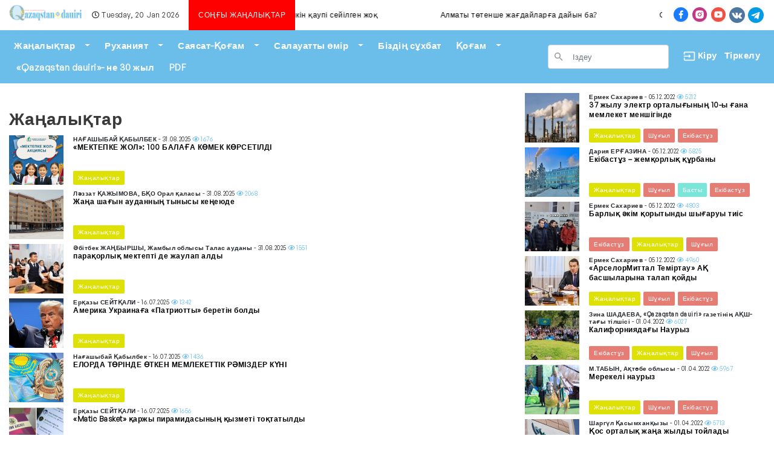

--- FILE ---
content_type: text/html; charset=UTF-8
request_url: https://image.qazdauiri.kz/keyword/recent/page-2
body_size: 11825
content:
<!doctype html>
<html lang="kz">
<head>
    <meta charset="utf-8">
    <meta name="viewport" content="width=device-width, initial-scale=1">

    <title> | Qazdauiri.kz</title>
    <meta name="description" content="">
    <meta name="keywords" content="">
        <!-- CSRF Token -->
    <meta name="csrf-token" content="23aAK0md8vSKf9IBA6L0pvPN6rkuaAXn0pcbBdV2">

    <!-- Scripts -->
    <script src="https://image.qazdauiri.kz/js/app.js" defer></script>
    <script src="https://test-epay.homebank.kz/payform/payment-api.js" defer></script>

    <!-- Fonts -->
    <link rel="dns-prefetch" href="//fonts.gstatic.com">
    <link href="https://fonts.googleapis.com/css?family=Nunito" rel="stylesheet">

    <!-- Styles -->
    <link href="https://image.qazdauiri.kz/css/app.css" rel="stylesheet">
    <style>
        .container-fluid.container-fluid-1300 {overflow:auto;white-space:normal!important}
    </style>
    <!-- Yandex.Metrika counter -->
<script type="text/javascript" >
   (function(m,e,t,r,i,k,a){m[i]=m[i]||function(){(m[i].a=m[i].a||[]).push(arguments)};
   m[i].l=1*new Date();
   for (var j = 0; j < document.scripts.length; j++) {if (document.scripts[j].src === r) { return; }}
   k=e.createElement(t),a=e.getElementsByTagName(t)[0],k.async=1,k.src=r,a.parentNode.insertBefore(k,a)})
   (window, document, "script", "https://mc.yandex.ru/metrika/tag.js", "ym");

   ym(52098099, "init", {
        clickmap:true,
        trackLinks:true,
        accurateTrackBounce:true,
        trackHash:true
   });
</script>
<noscript><div><img src="https://mc.yandex.ru/watch/52098099" style="position:absolute; left:-9999px;" alt="" /></div></noscript>
<!-- /Yandex.Metrika counter -->
</head>
<body>
<div id="app">
    <nav class="container-fluid my-nav">
        <div class="logo">
            <a class="navbar-brand" href="https://image.qazdauiri.kz">
                <img src="/images/logo.svg" />
            </a>
        </div>
        <div class="date">
            <span class="far fa-clock"></span> Tuesday, 20 Jan 2026
        </div>
        <div class="bn">
            <div class="tag">СОҢҒЫ ЖАҢАЛЫҚТАР</div>
            <div class="text">
                <div>
                                            <span><a href="/news/almatyda-koskin-qaupi-seiilgen-zoq">Алматыда көшкін қаупі  сейілген жоқ</a></span>
                                            <span><a href="/news/almaty-totense-zagdailarga-daiyn-ba">Алматы төтенше жағдайларға дайын ба?</a></span>
                                            <span><a href="/news/oiynqumarlyq-dendep-barady">Ойынқұмарлық дендеп барады</a></span>
                                            <span><a href="/news/pater-satyp-alganda-abai-bolynyz">Пәтер сатып   алғанда абай болыңыз!</a></span>
                                            <span><a href="/news/alty-alastyn-basy-qosylsa-tor-mugalimdiki">Алты алаштың басы қосылса,  төр – мұғалімдікі</a></span>
                                            <span><a href="/news/zasandy-intellekt-prezidenttin-aqyl-oi-dengeiin-tekserdi">Жасанды интеллект Президенттің ақыл-ой деңгейін тексерді</a></span>
                                            <span><a href="/news/orkendi-qala-quatty-onirge-zeteleidi">Өркенді  қала-қуатты өңірге жетелейді</a></span>
                                            <span><a href="/news/zeltoqsan-batyrlary-sayasi-qugyn-surgin-qurbandarynyn-biri">Желтоқсан батырлары—саяси қуғын-сүргін құрбандарының бірі</a></span>
                                            <span><a href="/news/qaragandyda-sayasi-qugyn-surgin-zane-asarsylyq-qurbandaryn-eske-alu-kuni-otti">Қарағандыда саяси қуғын-сүргін және ашаршылық құрбандарын еске алу күні өтті</a></span>
                                            <span><a href="/news/qaragandyda-qasiretti-karlag-respublikalyq-zyr-musairasy-otti">Қарағандыда  “Қасіретті КарЛаг” Республикалық жыр мүшәйрасы өтті</a></span>
                                    </div>
            </div>
        </div>
        <div class="social">
                            <a href="https://web.facebook.com/Qazaqstan-Dauiri-166336465503798/?ref=pages_you_manage"><img src="/images/fb.svg" alt="Facebook" title="Facebook" /></a>
                            <a href="https://www.instagram.com/qazaqstan_dauiri/"><img src="/images/instagram.svg" alt="Instagram" title="Instagram" /></a>
                            <a href="https://www.youtube.com/"><img src="/images/youtube.svg" alt="Youtube" title="Youtube" /></a>
                            <a href="https://vk.com/club205397941"><img src="/images/vk.svg" alt="В контакте" title="В контакте" /></a>
                            <a href="https://t.me/qazdauiri"><img src="/images/telegram.svg" alt="Telegram" title="Telegram" /></a>
                    </div>

        <div class="expander d-block text-right d-md-none navbar">
            <a href="javascript:void(0)" type="button" class="collapsed float-right" data-toggle="collapse" data-target="#menuContent" aria-controls="menuContent" aria-expanded="false" aria-label="Toggle navigation">
                <img class="expander" src="/images/expander.svg" />
                <img class="collapser" src="/images/collapse.svg" />
            </a>
        </div>
    </nav>
    <nav class="navbar navbar-expand-md navbar-secondary shadow-none shadow-sm p-0 pt-2 pb-2">
        <div class="container-fluid container-fluid-1300">
            <div class="collapse navbar-collapse text-center" id="menuContent">
                <!-- Left Side Of Navbar -->
                <ul class="navbar-nav mr-auto flex-wrap">
                                                                                                        <li class="nav-item dropdown ml-1  ml-md-0  mr-lg-1">
                                    <div class="btn-group">
                                        <a href="/categories/zanalyqtar" class="nav-link">Жаңалықтар</a>
                                        <a href="javascript:void(0)" class="nav-link dropdown-toggle dropdown-toggle-split" data-toggle="dropdown" aria-haspopup="true" aria-expanded="false">
                                            <span class="sr-only">Toggle Dropdown</span>
                                        </a>
                                        <div class="dropdown-menu">
                                                                                            <a class="dropdown-item" href="/categories/astana-azary">Астана ажары</a>
                                                                                            <a class="dropdown-item" href="/categories/aimaqtar-ainasy">Аймақтар айнасы</a>
                                                                                            <a class="dropdown-item" href="/categories/zer-zahan">Жер жаһан</a>
                                                                                    </div>
                                    </div>
                                </li>
                                                                                                                <li class="nav-item dropdown ml-1  mr-lg-1">
                                    <div class="btn-group">
                                        <a href="/categories/aleumet-ruxaniyat" class="nav-link">Руханият</a>
                                        <a href="javascript:void(0)" class="nav-link dropdown-toggle dropdown-toggle-split" data-toggle="dropdown" aria-haspopup="true" aria-expanded="false">
                                            <span class="sr-only">Toggle Dropdown</span>
                                        </a>
                                        <div class="dropdown-menu">
                                                                                            <a class="dropdown-item" href="tarix-qatpary">Тарих қатпары</a>
                                                                                            <a class="dropdown-item" href="madeniet-zane-oner">Мәдениет және өнер</a>
                                                                                            <a class="dropdown-item" href="adebiet-aidyny">Әдебиет айдыны</a>
                                                                                    </div>
                                    </div>
                                </li>
                                                                                                                <li class="nav-item dropdown ml-1  mr-lg-1">
                                    <div class="btn-group">
                                        <a href="/categories/sayasat-qogam" class="nav-link">Саясат-Қоғам</a>
                                        <a href="javascript:void(0)" class="nav-link dropdown-toggle dropdown-toggle-split" data-toggle="dropdown" aria-haspopup="true" aria-expanded="false">
                                            <span class="sr-only">Toggle Dropdown</span>
                                        </a>
                                        <div class="dropdown-menu">
                                                                                            <a class="dropdown-item" href="qamsybasar-tuzyrym">Қамшыбасар-тұжырым</a>
                                                                                            <a class="dropdown-item" href="prezident-zane-xalyq">Президент және халық</a>
                                                                                            <a class="dropdown-item" href="parlament-minberi">Парламент мінбері</a>
                                                                                    </div>
                                    </div>
                                </li>
                                                                                                                <li class="nav-item dropdown ml-1  mr-lg-1">
                                    <div class="btn-group">
                                        <a href="/categories/sport" class="nav-link">Салауатты өмір</a>
                                        <a href="javascript:void(0)" class="nav-link dropdown-toggle dropdown-toggle-split" data-toggle="dropdown" aria-haspopup="true" aria-expanded="false">
                                            <span class="sr-only">Toggle Dropdown</span>
                                        </a>
                                        <div class="dropdown-menu">
                                                                                            <a class="dropdown-item" href="sport-1">Спорт</a>
                                                                                            <a class="dropdown-item" href="densaulyq">Денсаулық</a>
                                                                                            <a class="dropdown-item" href="tabigat-anandy-ayala">Табиғат анаңды аяла!</a>
                                                                                    </div>
                                    </div>
                                </li>
                                                                                                                <li class="nav-item ml-1  mr-1">
                                    <a class="nav-link" href="/categories/bizdin-suxbat">Біздің сұхбат</a>
                                </li>
                                                                                                                <li class="nav-item dropdown ml-1  mr-lg-1">
                                    <div class="btn-group">
                                        <a href="/categories/qogam-1" class="nav-link">Қоғам</a>
                                        <a href="javascript:void(0)" class="nav-link dropdown-toggle dropdown-toggle-split" data-toggle="dropdown" aria-haspopup="true" aria-expanded="false">
                                            <span class="sr-only">Toggle Dropdown</span>
                                        </a>
                                        <div class="dropdown-menu">
                                                                                            <a class="dropdown-item" href="zanaiqai">Жанайқай</a>
                                                                                            <a class="dropdown-item" href="aleumet">Әлеумет</a>
                                                                                            <a class="dropdown-item" href="bilim-zane-gylym">Білім және ғылым</a>
                                                                                            <a class="dropdown-item" href="din">Дін</a>
                                                                                            <a class="dropdown-item" href="otbasy">Отбасы</a>
                                                                                            <a class="dropdown-item" href="zan-men-tartip">Заң мен тәртіп</a>
                                                                                    </div>
                                    </div>
                                </li>
                                                                                                                <li class="nav-item ml-1  mr-1">
                                    <a class="nav-link" href="">«Qazaqstan dauiri»- не 30 жыл</a>
                                </li>
                                                                                                                <li class="nav-item ml-1  mr-1">
                                    <a class="nav-link" href="/pdf">PDF</a>
                                </li>
                                                                                        </ul>

                <!-- Right Side Of Navbar -->
                <ul class="navbar-nav ml-auto">
                    <!-- Authentication Links -->
                    <form action="/search" method="get">
                        <input name="search" type="text" class="d-none d-md-block form-control search" placeholder="Іздеу" value="" />
                    </form>
                                            <li class="nav-item text-nowrap mx-md-3">
                            <a class="nav-link" href="/login">
                                <img src="/images/signin.svg" class="d-none d-md-inline-block" /> Кіру</a>
                        </li>

                        <li class="nav-item text-nowrap">
                            <a class="nav-link" href="/signup">Тіркелу</a>
                        </li>
                                    </ul>
            </div>
        </div>
    </nav>

    
    <div class="container-fluid container-fluid-1300 mt-3 mb-5" style="min-height: 500px">
            <div class="row mb-3">
        <div class="col-md-7 col-lg-8 article">
            <h1 class="mt-4">Жаңалықтар</h1>
                            <div class="news-item">
        <a href="/news/mektepke-zol-100-balaga-komek-korsetildi"><img src="https://image.qazdauiri.kz/storage/uploads/posts/19149/90x82xcover/HeNnyx48MEUFLErWF117B0CCLnnas5YoTHRZ1tgM.jpg" alt="«МЕКТЕПКЕ ЖОЛ»: 100 БАЛАҒА КӨМЕК КӨРСЕТІЛДІ" /></a>
        <div class="d-flex flex-column justify-content-between">
            <div>
                <div class="author"><strong>НАҒАШЫБАЙ ҚАБЫЛБЕК</strong> - 31.08.2025 <span class="views"><span class="far fa-eye"></span> 1676</span></div>
                <div class="title"><a href="/news/mektepke-zol-100-balaga-komek-korsetildi">«МЕКТЕПКЕ ЖОЛ»: 100 БАЛАҒА КӨМЕК КӨРСЕТІЛДІ</a></div>
            </div>
            <div class="tags">
                                    <a href="/keyword/recent" style="background-color: #dde105;color: #ffffff">Жаңалықтар</a>
                            </div>
        </div>
    </div>
                            <div class="news-item">
        <a href="/news/zana-sagyn-audannyn-tynysy-keneyude"><img src="https://image.qazdauiri.kz/storage/uploads/posts/19166/90x82xcover/0Q9EPkUwytUqbPCMg9V2OE230r4RvwqakYpek7H4.jpg" alt="Жаңа шағын ауданның  тынысы кеңеюде" /></a>
        <div class="d-flex flex-column justify-content-between">
            <div>
                <div class="author"><strong>Ләззат ҚАЖЫМОВА, БҚО Орал қаласы</strong> - 31.08.2025 <span class="views"><span class="far fa-eye"></span> 2068</span></div>
                <div class="title"><a href="/news/zana-sagyn-audannyn-tynysy-keneyude">Жаңа шағын ауданның  тынысы кеңеюде</a></div>
            </div>
            <div class="tags">
                                    <a href="/keyword/recent" style="background-color: #dde105;color: #ffffff">Жаңалықтар</a>
                            </div>
        </div>
    </div>
                            <div class="news-item">
        <a href="/news/paraqorlyq-mektepti-de-zaulap-aldy"><img src="https://image.qazdauiri.kz/storage/uploads/posts/19158/90x82xcover/pOQqNUlFcBokgGwz7rIENYqkA2yIx9V1FadJtuyt.jpg" alt="парақорлық мектепті де жаулап алды" /></a>
        <div class="d-flex flex-column justify-content-between">
            <div>
                <div class="author"><strong> Әбітбек ЖАҢБЫРШЫ,  Жамбыл облысы  Талас ауданы</strong> - 31.08.2025 <span class="views"><span class="far fa-eye"></span> 1551</span></div>
                <div class="title"><a href="/news/paraqorlyq-mektepti-de-zaulap-aldy">парақорлық мектепті де жаулап алды</a></div>
            </div>
            <div class="tags">
                                    <a href="/keyword/recent" style="background-color: #dde105;color: #ffffff">Жаңалықтар</a>
                            </div>
        </div>
    </div>
                            <div class="news-item">
        <a href="/news/amerika-ukrainaga-patriotty-beretin-boldy"><img src="https://image.qazdauiri.kz/storage/uploads/posts/18919/90x82xcover/OTA4lB5dG9Rvu6bv9uH5sJiYTu6PAQGECfWQNtJ1.jpg" alt="Америка Украинаға  «Патриотты» беретін болды" /></a>
        <div class="d-flex flex-column justify-content-between">
            <div>
                <div class="author"><strong>Ерқазы СЕЙТҚАЛИ </strong> - 16.07.2025 <span class="views"><span class="far fa-eye"></span> 1342</span></div>
                <div class="title"><a href="/news/amerika-ukrainaga-patriotty-beretin-boldy">Америка Украинаға  «Патриотты» беретін болды</a></div>
            </div>
            <div class="tags">
                                    <a href="/keyword/recent" style="background-color: #dde105;color: #ffffff">Жаңалықтар</a>
                            </div>
        </div>
    </div>
                            <div class="news-item">
        <a href="/news/elorda-torinde-otken-memlekettik-ramizder-kuni"><img src="https://image.qazdauiri.kz/storage/uploads/posts/18913/90x82xcover/En6yaydSjILFKK1f1GKejqU0oNMkVZP3szYPDvWb.jpg" alt="ЕЛОРДА ТӨРІНДЕ  ӨТКЕН МЕМЛЕКЕТТІК РӘМІЗДЕР КҮНІ" /></a>
        <div class="d-flex flex-column justify-content-between">
            <div>
                <div class="author"><strong>Нағашыбай Қабылбек</strong> - 16.07.2025 <span class="views"><span class="far fa-eye"></span> 1436</span></div>
                <div class="title"><a href="/news/elorda-torinde-otken-memlekettik-ramizder-kuni">ЕЛОРДА ТӨРІНДЕ  ӨТКЕН МЕМЛЕКЕТТІК РӘМІЗДЕР КҮНІ</a></div>
            </div>
            <div class="tags">
                                    <a href="/keyword/recent" style="background-color: #dde105;color: #ffffff">Жаңалықтар</a>
                            </div>
        </div>
    </div>
                            <div class="news-item">
        <a href="/news/matic-basket-qarzy-piramidasynyn-qyzmeti-toqtatyldy"><img src="https://image.qazdauiri.kz/storage/uploads/posts/18920/90x82xcover/Q3IVtKNJVwgW29dNxJuIBMsu8Y4i0PuryWZXaBPB.jpg" alt="«Matic Basket» қаржы  пирамидасының қызметі  тоқтатылды" /></a>
        <div class="d-flex flex-column justify-content-between">
            <div>
                <div class="author"><strong>Ерқазы СЕЙТҚАЛИ </strong> - 16.07.2025 <span class="views"><span class="far fa-eye"></span> 1656</span></div>
                <div class="title"><a href="/news/matic-basket-qarzy-piramidasynyn-qyzmeti-toqtatyldy">«Matic Basket» қаржы  пирамидасының қызметі  тоқтатылды</a></div>
            </div>
            <div class="tags">
                                    <a href="/keyword/recent" style="background-color: #dde105;color: #ffffff">Жаңалықтар</a>
                            </div>
        </div>
    </div>
                            <div class="news-item">
        <a href="/news/qala-qazynasyna-35-mlrd-kiris-kirmek"><img src="https://image.qazdauiri.kz/storage/uploads/posts/18914/90x82xcover/iIAlVo4bEDJxnVAr4SVGDDt2XdJibWY8ZUPktfaE.jpg" alt="ҚАЛА ҚАЗЫНАСЫНА  3,5 млрд КІРІС КІРМЕК" /></a>
        <div class="d-flex flex-column justify-content-between">
            <div>
                <div class="author"><strong>Нағашыбай Қабылбек</strong> - 16.07.2025 <span class="views"><span class="far fa-eye"></span> 1282</span></div>
                <div class="title"><a href="/news/qala-qazynasyna-35-mlrd-kiris-kirmek">ҚАЛА ҚАЗЫНАСЫНА  3,5 млрд КІРІС КІРМЕК</a></div>
            </div>
            <div class="tags">
                                    <a href="/keyword/recent" style="background-color: #dde105;color: #ffffff">Жаңалықтар</a>
                            </div>
        </div>
    </div>
                            <div class="news-item">
        <a href="/news/birlesken-universitet-zumysyn-bastaidy"><img src="https://image.qazdauiri.kz/storage/uploads/posts/18921/90x82xcover/cFmxhydFUUPmmsb6VtLcwugpCgS8nkOumoMlBe3L.jpg" alt="БІРЛЕСКЕН  УНИВЕРСИТЕТ  ЖҰМЫСЫН БАСТАЙДЫ" /></a>
        <div class="d-flex flex-column justify-content-between">
            <div>
                <div class="author"><strong>Ш.МЕКЕНБАЙҰЛЫ, Түркістан облысы</strong> - 16.07.2025 <span class="views"><span class="far fa-eye"></span> 1435</span></div>
                <div class="title"><a href="/news/birlesken-universitet-zumysyn-bastaidy">БІРЛЕСКЕН  УНИВЕРСИТЕТ  ЖҰМЫСЫН БАСТАЙДЫ</a></div>
            </div>
            <div class="tags">
                                    <a href="/keyword/recent" style="background-color: #dde105;color: #ffffff">Жаңалықтар</a>
                            </div>
        </div>
    </div>
                            <div class="news-item">
        <a href="/news/qazaqstan-zahandyq-maselelerden-set-qalmaidy"><img src="https://image.qazdauiri.kz/storage/uploads/posts/18915/90x82xcover/jngRJTYGIcM7atzhiVSapEFDjjDjVSRcWXjOjGfS.jpg" alt="Қазақстан жаһандық  мәселелерден шет қалмайды" /></a>
        <div class="d-flex flex-column justify-content-between">
            <div>
                <div class="author"><strong>Ерқазы СЕЙТҚАЛИ </strong> - 16.07.2025 <span class="views"><span class="far fa-eye"></span> 1526</span></div>
                <div class="title"><a href="/news/qazaqstan-zahandyq-maselelerden-set-qalmaidy">Қазақстан жаһандық  мәселелерден шет қалмайды</a></div>
            </div>
            <div class="tags">
                                    <a href="/keyword/recent" style="background-color: #dde105;color: #ffffff">Жаңалықтар</a>
                            </div>
        </div>
    </div>
                            <div class="news-item">
        <a href="/news/dini-sauattylyq-zane-internet-kiiz-kitaptan-elektrondyq-kitapqa-deiin"><img src="https://image.qazdauiri.kz/storage/uploads/posts/18922/90x82xcover/JqCjSlAJhJUxUhnzxgYS2BUtVHVfg1vMZlIqTv5O.jpg" alt="ДІНИ САУАТТЫЛЫҚ ЖӘНЕ ИНТЕРНЕТ (Киіз кітаптан электрондық кітапқа дейін)" /></a>
        <div class="d-flex flex-column justify-content-between">
            <div>
                <div class="author"><strong>Дархан МЫҢБАЙ,  Қоғам және мемлекет қайраткері</strong> - 16.07.2025 <span class="views"><span class="far fa-eye"></span> 2603</span></div>
                <div class="title"><a href="/news/dini-sauattylyq-zane-internet-kiiz-kitaptan-elektrondyq-kitapqa-deiin">ДІНИ САУАТТЫЛЫҚ ЖӘНЕ ИНТЕРНЕТ (Киіз кітаптан электрондық кітапқа дейін)</a></div>
            </div>
            <div class="tags">
                                    <a href="/keyword/recent" style="background-color: #dde105;color: #ffffff">Жаңалықтар</a>
                            </div>
        </div>
    </div>
                            <div class="news-item">
        <a href="/news/kzp-zauyngerleri-qarusyzdanu-rasimin-zasap-zatyr"><img src="https://image.qazdauiri.kz/storage/uploads/posts/18916/90x82xcover/eAWzqUCwG5ldLtBVPd05BIq4uCduLATY0GwrViw3.jpg" alt="КЖП жауынгерлері қарусыздану рәсімін жасап жатыр" /></a>
        <div class="d-flex flex-column justify-content-between">
            <div>
                <div class="author"><strong>Ерқазы СЕЙТҚАЛИ </strong> - 16.07.2025 <span class="views"><span class="far fa-eye"></span> 1581</span></div>
                <div class="title"><a href="/news/kzp-zauyngerleri-qarusyzdanu-rasimin-zasap-zatyr">КЖП жауынгерлері қарусыздану рәсімін жасап жатыр</a></div>
            </div>
            <div class="tags">
                                    <a href="/keyword/recent" style="background-color: #dde105;color: #ffffff">Жаңалықтар</a>
                            </div>
        </div>
    </div>
                            <div class="news-item">
        <a href="/news/90-saqyrymdy-zayau-ensergen-ardager-1"><img src="https://image.qazdauiri.kz/storage/uploads/posts/18910/90x82xcover/nCTQhrVsFAiK9Kai7XG5DexPkImvnG3pEfQLM2OF.jpg" alt="90 шақырымды жаяу еңсерген ардагер" /></a>
        <div class="d-flex flex-column justify-content-between">
            <div>
                <div class="author"><strong>Ләззат САЛАУАТҚЫЗЫ, БҚО, Орал қаласы</strong> - 16.07.2025 <span class="views"><span class="far fa-eye"></span> 1490</span></div>
                <div class="title"><a href="/news/90-saqyrymdy-zayau-ensergen-ardager-1">90 шақырымды жаяу еңсерген ардагер</a></div>
            </div>
            <div class="tags">
                                    <a href="/keyword/recent" style="background-color: #dde105;color: #ffffff">Жаңалықтар</a>
                            </div>
        </div>
    </div>
                            <div class="news-item">
        <a href="/news/orta-sagyn-biznes-ekonomikalyq-damuymyzdyn-qozgausy-kusi"><img src="https://image.qazdauiri.kz/storage/uploads/posts/18923/90x82xcover/FhQnHn4exMQuRaqQglUMvTcwqMUuDyVdVsdMrbAO.jpg" alt="Орта-шағын бизнес – экономикалық  дамуымыздың қозғаушы күші" /></a>
        <div class="d-flex flex-column justify-content-between">
            <div>
                <div class="author"><strong>Болат ДҮЙСЕМБІ, саясаткер-экономист, Қазақстан Журналистер  одағының мүшесі                                                                                                                                      </strong> - 16.07.2025 <span class="views"><span class="far fa-eye"></span> 2652</span></div>
                <div class="title"><a href="/news/orta-sagyn-biznes-ekonomikalyq-damuymyzdyn-qozgausy-kusi">Орта-шағын бизнес – экономикалық  дамуымыздың қозғаушы күші</a></div>
            </div>
            <div class="tags">
                                    <a href="/keyword/recent" style="background-color: #dde105;color: #ffffff">Жаңалықтар</a>
                            </div>
        </div>
    </div>
                            <div class="news-item">
        <a href="/news/zympityda-zana-depo-asyldy"><img src="https://image.qazdauiri.kz/storage/uploads/posts/18917/90x82xcover/YFUCkqvJScaC0yGHOaZOVSL8FXLfjN9gT07oeAQv.jpg" alt="Жымпитыда жаңа депо  ашылды" /></a>
        <div class="d-flex flex-column justify-content-between">
            <div>
                <div class="author"><strong>Ерқазы СЕЙТҚАЛИ </strong> - 16.07.2025 <span class="views"><span class="far fa-eye"></span> 1715</span></div>
                <div class="title"><a href="/news/zympityda-zana-depo-asyldy">Жымпитыда жаңа депо  ашылды</a></div>
            </div>
            <div class="tags">
                                    <a href="/keyword/recent" style="background-color: #dde105;color: #ffffff">Жаңалықтар</a>
                            </div>
        </div>
    </div>
                            <div class="news-item">
        <a href="/news/uaqyt-pen-qarazatty-unemdeitin-qyzmetter"><img src="https://image.qazdauiri.kz/storage/uploads/posts/18911/90x82xcover/uyJcM92koHTWPJGN9Nk6tBgBUHb2wqINmLDvWtRk.jpg" alt="Уақыт пен қаражатты үнемдейтін қызметтер " /></a>
        <div class="d-flex flex-column justify-content-between">
            <div>
                <div class="author"><strong>Ләззат ҚАЖЫМОВА, Батыс Қазақстан облысы</strong> - 16.07.2025 <span class="views"><span class="far fa-eye"></span> 1576</span></div>
                <div class="title"><a href="/news/uaqyt-pen-qarazatty-unemdeitin-qyzmetter">Уақыт пен қаражатты үнемдейтін қызметтер </a></div>
            </div>
            <div class="tags">
                                    <a href="/keyword/recent" style="background-color: #dde105;color: #ffffff">Жаңалықтар</a>
                            </div>
        </div>
    </div>
                            <div class="news-item">
        <a href="/news/ana-men-bala-quqygy-qalai-qorgalady"><img src="https://image.qazdauiri.kz/storage/uploads/posts/18925/90x82xcover/pQVy0BRdAlZx0p1e7pwLgmNVBwpaH1MvHdD2lfep.jpg" alt="Ана мен бала құқығы  қалай  қорғалады?" /></a>
        <div class="d-flex flex-column justify-content-between">
            <div>
                <div class="author"><strong>Шаргүл ҚАСЫМХАНҚЫЗЫ</strong> - 16.07.2025 <span class="views"><span class="far fa-eye"></span> 1775</span></div>
                <div class="title"><a href="/news/ana-men-bala-quqygy-qalai-qorgalady">Ана мен бала құқығы  қалай  қорғалады?</a></div>
            </div>
            <div class="tags">
                                    <a href="/keyword/recent" style="background-color: #dde105;color: #ffffff">Жаңалықтар</a>
                            </div>
        </div>
    </div>
                            <div class="news-item">
        <a href="/news/zas-sportsylardy-radikaldy-ideologiyadan-qorgaiyq"><img src="https://image.qazdauiri.kz/storage/uploads/posts/18918/90x82xcover/ljEPSdfTZAgVf8r6iutYL74yTRa9QAhzD4jSvpgX.png" alt="Жас спортшыларды радикалды  идеологиядан  қорғайық!" /></a>
        <div class="d-flex flex-column justify-content-between">
            <div>
                <div class="author"><strong>Ерқазы СЕЙТҚАЛИ </strong> - 16.07.2025 <span class="views"><span class="far fa-eye"></span> 1603</span></div>
                <div class="title"><a href="/news/zas-sportsylardy-radikaldy-ideologiyadan-qorgaiyq">Жас спортшыларды радикалды  идеологиядан  қорғайық!</a></div>
            </div>
            <div class="tags">
                                    <a href="/keyword/recent" style="background-color: #dde105;color: #ffffff">Жаңалықтар</a>
                            </div>
        </div>
    </div>
                            <div class="news-item">
        <a href="/news/balalar-men-zasospirimder-arasyndagy-suicid-orsip-tur"><img src="https://image.qazdauiri.kz/storage/uploads/posts/18912/90x82xcover/WYH9hgcRwOEQkGwzPL36uuNtrxalclpJk8TeTGIs.jpg" alt="БАЛАЛАР МЕН ЖАСӨСПІРІМДЕР  АРАСЫНДАҒЫ СУИЦИД ӨРШІП ТҰР" /></a>
        <div class="d-flex flex-column justify-content-between">
            <div>
                <div class="author"><strong>Нағашыбай Қабылбек</strong> - 16.07.2025 <span class="views"><span class="far fa-eye"></span> 1400</span></div>
                <div class="title"><a href="/news/balalar-men-zasospirimder-arasyndagy-suicid-orsip-tur">БАЛАЛАР МЕН ЖАСӨСПІРІМДЕР  АРАСЫНДАҒЫ СУИЦИД ӨРШІП ТҰР</a></div>
            </div>
            <div class="tags">
                                    <a href="/keyword/recent" style="background-color: #dde105;color: #ffffff">Жаңалықтар</a>
                            </div>
        </div>
    </div>
                            <div class="news-item">
        <a href="/news/genderlik-tendik-bizge-kerek-pe"><img src="https://image.qazdauiri.kz/storage/uploads/posts/18929/90x82xcover/5gIWNP6x4XTH4dCyJ2YSInRZ8AblttSxe1cv8G86.jpg" alt="Гендерлік теңдік  бізге керек пе?" /></a>
        <div class="d-flex flex-column justify-content-between">
            <div>
                <div class="author"><strong>Шаргүл ҚАСЫМХАНҚЫЗЫ</strong> - 16.07.2025 <span class="views"><span class="far fa-eye"></span> 1383</span></div>
                <div class="title"><a href="/news/genderlik-tendik-bizge-kerek-pe">Гендерлік теңдік  бізге керек пе?</a></div>
            </div>
            <div class="tags">
                                    <a href="/keyword/recent" style="background-color: #dde105;color: #ffffff">Жаңалықтар</a>
                            </div>
        </div>
    </div>
                            <div class="news-item">
        <a href="/news/turkistanda-memlekettik-ramizder-eldigimizdin-belgisi-atty-is-sara-otti"><img src="https://image.qazdauiri.kz/storage/uploads/posts/18686/90x82xcover/CKDFospfR0UULEZIMTyJiVCmvWzqdMRu6YacsbPj.jpg" alt="Түркістанда «Мемлекеттік рәміздер – елдігіміздің белгісі» атты іс-шара өтті" /></a>
        <div class="d-flex flex-column justify-content-between">
            <div>
                <div class="author"><strong></strong> - 07.06.2025 <span class="views"><span class="far fa-eye"></span> 1945</span></div>
                <div class="title"><a href="/news/turkistanda-memlekettik-ramizder-eldigimizdin-belgisi-atty-is-sara-otti">Түркістанда «Мемлекеттік рәміздер – елдігіміздің белгісі» атты іс-шара өтті</a></div>
            </div>
            <div class="tags">
                                    <a href="/keyword/recent" style="background-color: #dde105;color: #ffffff">Жаңалықтар</a>
                            </div>
        </div>
    </div>
                            <div class="news-item">
        <a href="/news/baba-ruxy-sport-alanynda"><img src="https://image.qazdauiri.kz/storage/uploads/posts/18657/90x82xcover/sCf5nXXCo17CT2Sp7c3S0wrEXPuTyvK59YQPYStG.jpg" alt="Баба рухы – спорт алаңында" /></a>
        <div class="d-flex flex-column justify-content-between">
            <div>
                <div class="author"><strong>Салтанат ӘУЕЛХАНҚЫЗЫ, Алматы қаласы</strong> - 28.05.2025 <span class="views"><span class="far fa-eye"></span> 2410</span></div>
                <div class="title"><a href="/news/baba-ruxy-sport-alanynda">Баба рухы – спорт алаңында</a></div>
            </div>
            <div class="tags">
                                    <a href="/keyword/recent" style="background-color: #dde105;color: #ffffff">Жаңалықтар</a>
                            </div>
        </div>
    </div>
                            <div class="news-item">
        <a href="/news/qaisarlygymnyn-arqasynda-qiyndyqtardy-zenip-syqtym"><img src="https://image.qazdauiri.kz/storage/uploads/posts/18658/90x82xcover/GckSsklqM8qbez0lsdgUn3Ipb8sKvZhbhIa3bXPx.jpg" alt="Қайсарлығымның  арқасында  қиындықтарды  жеңіп шықтым" /></a>
        <div class="d-flex flex-column justify-content-between">
            <div>
                <div class="author"><strong>Шаргүл ҚАСЫМХАНҚЫЗЫ</strong> - 28.05.2025 <span class="views"><span class="far fa-eye"></span> 3992</span></div>
                <div class="title"><a href="/news/qaisarlygymnyn-arqasynda-qiyndyqtardy-zenip-syqtym">Қайсарлығымның  арқасында  қиындықтарды  жеңіп шықтым</a></div>
            </div>
            <div class="tags">
                                    <a href="/keyword/recent" style="background-color: #dde105;color: #ffffff">Жаңалықтар</a>
                            </div>
        </div>
    </div>
                            <div class="news-item">
        <a href="/news/ruxani-qundylyq-ult-quaty"><img src="https://image.qazdauiri.kz/storage/uploads/posts/18653/90x82xcover/Ig1NNqRO2ovx2uhU8w2ik5I06fEiz6i4cYyPKGA7.jpg" alt="РУХАНИ ҚҰНДЫЛЫҚ – ҰЛТ ҚУАТЫ" /></a>
        <div class="d-flex flex-column justify-content-between">
            <div>
                <div class="author"><strong>Ш.МЕКЕНБАЙ, Түркістан облысы</strong> - 28.05.2025 <span class="views"><span class="far fa-eye"></span> 2370</span></div>
                <div class="title"><a href="/news/ruxani-qundylyq-ult-quaty">РУХАНИ ҚҰНДЫЛЫҚ – ҰЛТ ҚУАТЫ</a></div>
            </div>
            <div class="tags">
                                    <a href="/keyword/recent" style="background-color: #dde105;color: #ffffff">Жаңалықтар</a>
                            </div>
        </div>
    </div>
                            <div class="news-item">
        <a href="/news/ubt-dan-140-ball-aldy"><img src="https://image.qazdauiri.kz/storage/uploads/posts/18654/90x82xcover/yu8uroY3YiMSFT9Wgqh5noYXB0bC5VsAOV5oKcqA.jpg" alt="ҰБТ-ДАН 140 БАЛЛ АЛДЫ" /></a>
        <div class="d-flex flex-column justify-content-between">
            <div>
                <div class="author"><strong>Ш.МЕКЕНБАЙ, Түркістан облысы</strong> - 28.05.2025 <span class="views"><span class="far fa-eye"></span> 2972</span></div>
                <div class="title"><a href="/news/ubt-dan-140-ball-aldy">ҰБТ-ДАН 140 БАЛЛ АЛДЫ</a></div>
            </div>
            <div class="tags">
                                    <a href="/keyword/recent" style="background-color: #dde105;color: #ffffff">Жаңалықтар</a>
                            </div>
        </div>
    </div>
                            <div class="news-item">
        <a href="/news/oz-ozine-qol-zumsau-turaly-aitu-uyat-emes"><img src="https://image.qazdauiri.kz/storage/uploads/posts/18655/90x82xcover/Iew24CmE0YZVBClE2mSJ6GYOheQExc5q71fuG6G5.jpg" alt="Өз-өзіне қол жұмсау туралы айту ұят емес" /></a>
        <div class="d-flex flex-column justify-content-between">
            <div>
                <div class="author"><strong>Шаргүл ҚАСЫМХАНҚЫЗЫ</strong> - 28.05.2025 <span class="views"><span class="far fa-eye"></span> 2559</span></div>
                <div class="title"><a href="/news/oz-ozine-qol-zumsau-turaly-aitu-uyat-emes">Өз-өзіне қол жұмсау туралы айту ұят емес</a></div>
            </div>
            <div class="tags">
                                    <a href="/keyword/recent" style="background-color: #dde105;color: #ffffff">Жаңалықтар</a>
                            </div>
        </div>
    </div>
            
            <nav class="text-center">
        <ul class="pagination d-inline-flex">
                            <li class="page-item"><a class="page-link" href="/keyword/recent"><</a></li>
                                        <li class="page-item">
                    <a class="page-link" href="/keyword/recent">1</a>
                </li>
                            <li class="page-item active">
                    <a class="page-link" href="/keyword/recent/page-2">2</a>
                </li>
                            <li class="page-item">
                    <a class="page-link" href="/keyword/recent/page-3">3</a>
                </li>
                            <li class="page-item">
                    <a class="page-link" href="/keyword/recent/page-4">4</a>
                </li>
                            <li class="page-item">
                    <a class="page-link" href="/keyword/recent/page-5">5</a>
                </li>
                            <li class="page-item">
                    <a class="page-link" href="/keyword/recent/page-6">6</a>
                </li>
                            <li class="page-item">
                    <a class="page-link" href="/keyword/recent/page-7">7</a>
                </li>
                                        <li class="page-item"><a class="page-link" href="/keyword/recent/page-3">></a></li>
                    </ul>
    </nav>

        </div>
        <div class="col-md-5 col-lg-4">
            <div class="mb-3">
                <div class="row">
                    <div class="col-12 col-sm-6 col-md-12">
                <div class="news-item">
        <a href="/news/37-zylu-elektr-ortalygynyn-10-y-gana-memleket-mensiginde"><img src="https://image.qazdauiri.kz/storage/uploads/posts/7495/90x82xcover/eVPSKAHSdfgSA8xiyRKyyR8R2d0Ws2AoHobxmnZv.jpg" alt="37 жылу электр   орталығының 10-ы ғана мемлекет меншігінде" /></a>
        <div class="d-flex flex-column justify-content-between">
            <div>
                <div class="author"><strong>Ермек Сахариев</strong> - 05.12.2022 <span class="views"><span class="far fa-eye"></span> 5212</span></div>
                <div class="title"><a href="/news/37-zylu-elektr-ortalygynyn-10-y-gana-memleket-mensiginde">37 жылу электр   орталығының 10-ы ғана мемлекет меншігінде</a></div>
            </div>
            <div class="tags">
                                    <a href="/keyword/recent" style="background-color: #dde105;color: #ffffff">Жаңалықтар</a>
                                    <a href="/keyword/top-news" style="background-color: #E57D75;color: #ffffff">Шұғыл</a>
                                    <a href="/keyword/euro-2020" style="background-color: #e57d75;color: #ffffff">Екібастұз</a>
                            </div>
        </div>
    </div>
            </div>
                    <div class="col-12 col-sm-6 col-md-12">
                <div class="news-item">
        <a href="/news/ekibastuz-zemqorlyq-qurbany"><img src="https://image.qazdauiri.kz/storage/uploads/posts/7485/90x82xcover/sMsMqb1ZYPgmduYcYNXew3fKbCD2KA8FTq6zSBrC.jpg" alt="Екібастұз – жемқорлық құрбаны" /></a>
        <div class="d-flex flex-column justify-content-between">
            <div>
                <div class="author"><strong>Дария ЕРҒАЗИНА</strong> - 05.12.2022 <span class="views"><span class="far fa-eye"></span> 5825</span></div>
                <div class="title"><a href="/news/ekibastuz-zemqorlyq-qurbany">Екібастұз – жемқорлық құрбаны</a></div>
            </div>
            <div class="tags">
                                    <a href="/keyword/recent" style="background-color: #dde105;color: #ffffff">Жаңалықтар</a>
                                    <a href="/keyword/top-news" style="background-color: #E57D75;color: #ffffff">Шұғыл</a>
                                    <a href="/keyword/most-views" style="background-color: #7ae6d9;color: #ffffff">Басты</a>
                                    <a href="/keyword/euro-2020" style="background-color: #e57d75;color: #ffffff">Екібастұз</a>
                            </div>
        </div>
    </div>
            </div>
                    <div class="col-12 col-sm-6 col-md-12">
                <div class="news-item">
        <a href="/news/barlyq-akim-qorytyndy-sygaruy-tiis"><img src="https://image.qazdauiri.kz/storage/uploads/posts/7491/90x82xcover/2rUgZRrFQOd01pw1xPe0VFxmla6K7tpLRgFeeEQi.webp" alt=" Барлық әкім қорытынды шығаруы тиіс" /></a>
        <div class="d-flex flex-column justify-content-between">
            <div>
                <div class="author"><strong>Ермек Сахариев</strong> - 05.12.2022 <span class="views"><span class="far fa-eye"></span> 4803</span></div>
                <div class="title"><a href="/news/barlyq-akim-qorytyndy-sygaruy-tiis"> Барлық әкім қорытынды шығаруы тиіс</a></div>
            </div>
            <div class="tags">
                                    <a href="/keyword/euro-2020" style="background-color: #e57d75;color: #ffffff">Екібастұз</a>
                                    <a href="/keyword/recent" style="background-color: #dde105;color: #ffffff">Жаңалықтар</a>
                                    <a href="/keyword/top-news" style="background-color: #E57D75;color: #ffffff">Шұғыл</a>
                            </div>
        </div>
    </div>
            </div>
                    <div class="col-12 col-sm-6 col-md-12">
                <div class="news-item">
        <a href="/news/arselormittal-temirtau-aq-bassylaryna-talap-qoidy"><img src="https://image.qazdauiri.kz/storage/uploads/posts/7492/90x82xcover/1VkpPM2xuMEwwwPMoAP5TkusZaHQSUnR2UN0P2ye.jpg" alt="«АрселорМиттал Теміртау» АҚ   басшыларына талап қойды" /></a>
        <div class="d-flex flex-column justify-content-between">
            <div>
                <div class="author"><strong>Ермек Сахариев</strong> - 05.12.2022 <span class="views"><span class="far fa-eye"></span> 4960</span></div>
                <div class="title"><a href="/news/arselormittal-temirtau-aq-bassylaryna-talap-qoidy">«АрселорМиттал Теміртау» АҚ   басшыларына талап қойды</a></div>
            </div>
            <div class="tags">
                                    <a href="/keyword/recent" style="background-color: #dde105;color: #ffffff">Жаңалықтар</a>
                                    <a href="/keyword/top-news" style="background-color: #E57D75;color: #ffffff">Шұғыл</a>
                                    <a href="/keyword/euro-2020" style="background-color: #e57d75;color: #ffffff">Екібастұз</a>
                            </div>
        </div>
    </div>
            </div>
                    <div class="col-12 col-sm-6 col-md-12">
                <div class="news-item">
        <a href="/news/kaliforniyadagy-nauryz"><img src="https://image.qazdauiri.kz/storage/uploads/posts/2759/90x82xcover/x0HTm6NI5SIy0nx0RBYanw2iIqx0DvOweMUfO4gT.jpg" alt="Калифорниядағы     Наурыз" /></a>
        <div class="d-flex flex-column justify-content-between">
            <div>
                <div class="author"><strong>Зина ШАДАЕВА,  «Qazaqstan dauiri» газетінің АҚШ-тағы тілшісі</strong> - 01.04.2022 <span class="views"><span class="far fa-eye"></span> 6027</span></div>
                <div class="title"><a href="/news/kaliforniyadagy-nauryz">Калифорниядағы     Наурыз</a></div>
            </div>
            <div class="tags">
                                    <a href="/keyword/euro-2020" style="background-color: #e57d75;color: #ffffff">Екібастұз</a>
                                    <a href="/keyword/recent" style="background-color: #dde105;color: #ffffff">Жаңалықтар</a>
                                    <a href="/keyword/top-news" style="background-color: #E57D75;color: #ffffff">Шұғыл</a>
                            </div>
        </div>
    </div>
            </div>
                    <div class="col-12 col-sm-6 col-md-12">
                <div class="news-item">
        <a href="/news/merekeli-nauryz"><img src="https://image.qazdauiri.kz/storage/uploads/posts/2762/90x82xcover/79vhlYhAfbw8h4GCzNVbYPYcflpTuJ5ZBnMWBblx.png" alt="Мерекелі наурыз" /></a>
        <div class="d-flex flex-column justify-content-between">
            <div>
                <div class="author"><strong>М.ТАБЫН,   Ақтөбе облысы</strong> - 01.04.2022 <span class="views"><span class="far fa-eye"></span> 5967</span></div>
                <div class="title"><a href="/news/merekeli-nauryz">Мерекелі наурыз</a></div>
            </div>
            <div class="tags">
                                    <a href="/keyword/recent" style="background-color: #dde105;color: #ffffff">Жаңалықтар</a>
                                    <a href="/keyword/top-news" style="background-color: #E57D75;color: #ffffff">Шұғыл</a>
                                    <a href="/keyword/euro-2020" style="background-color: #e57d75;color: #ffffff">Екібастұз</a>
                            </div>
        </div>
    </div>
            </div>
                    <div class="col-12 col-sm-6 col-md-12">
                <div class="news-item">
        <a href="/news/qos-ortalyq-zana-zyldy-toilady"><img src="https://image.qazdauiri.kz/storage/uploads/posts/2763/90x82xcover/AJDaE5Qoo70SywN1fkf8YCsYccAjJf7GM0E5dwXa.jpg" alt="Қос орталық жаңа жылды тойлады" /></a>
        <div class="d-flex flex-column justify-content-between">
            <div>
                <div class="author"><strong> Шаргүл Қасымханқызы</strong> - 01.04.2022 <span class="views"><span class="far fa-eye"></span> 5713</span></div>
                <div class="title"><a href="/news/qos-ortalyq-zana-zyldy-toilady">Қос орталық жаңа жылды тойлады</a></div>
            </div>
            <div class="tags">
                                    <a href="/keyword/recent" style="background-color: #dde105;color: #ffffff">Жаңалықтар</a>
                                    <a href="/keyword/top-news" style="background-color: #E57D75;color: #ffffff">Шұғыл</a>
                                    <a href="/keyword/euro-2020" style="background-color: #e57d75;color: #ffffff">Екібастұз</a>
                            </div>
        </div>
    </div>
            </div>
                    <div class="col-12 col-sm-6 col-md-12">
                <div class="news-item">
        <a href="/news/bugin-zambyl-audanynda-10-myn-adamga-dastarxan-zaiylady"><img src="https://image.qazdauiri.kz/storage/uploads/posts/2632/90x82xcover/F4TFL1Gk5HGpWIvfwQEczYm3bvHY1sObA8dxwto8.jpg" alt="Бүгін Жамбыл ауданында 10 мың адамға дастархан жайылады" /></a>
        <div class="d-flex flex-column justify-content-between">
            <div>
                <div class="author"><strong>Жамбыл ауданы әкімдігінің баспасөз қызметі</strong> - 22.03.2022 <span class="views"><span class="far fa-eye"></span> 6413</span></div>
                <div class="title"><a href="/news/bugin-zambyl-audanynda-10-myn-adamga-dastarxan-zaiylady">Бүгін Жамбыл ауданында 10 мың адамға дастархан жайылады</a></div>
            </div>
            <div class="tags">
                                    <a href="/keyword/euro-2020" style="background-color: #e57d75;color: #ffffff">Екібастұз</a>
                                    <a href="/keyword/recent" style="background-color: #dde105;color: #ffffff">Жаңалықтар</a>
                                    <a href="/keyword/top-news" style="background-color: #E57D75;color: #ffffff">Шұғыл</a>
                            </div>
        </div>
    </div>
            </div>
                    <div class="col-12 col-sm-6 col-md-12">
                <div class="news-item">
        <a href="/news/trysqulov-audanynda-nauryz-meiramy-ken-kolemde-atalyp-otti"><img src="https://image.qazdauiri.kz/storage/uploads/posts/2620/90x82xcover/U7O8dgauArI6Yu7MloLvIFCsuJUlFYDLl7TvmZy0.jpg" alt="Т.Рысқұлов ауданында Наурыз мейрамы кең көлемде аталып өтті" /></a>
        <div class="d-flex flex-column justify-content-between">
            <div>
                <div class="author"><strong>Мөлдір Тастанбек,  Т.Рысқұлов ауданы әкімінің баспасөз хатшысы,</strong> - 21.03.2022 <span class="views"><span class="far fa-eye"></span> 5215</span></div>
                <div class="title"><a href="/news/trysqulov-audanynda-nauryz-meiramy-ken-kolemde-atalyp-otti">Т.Рысқұлов ауданында Наурыз мейрамы кең көлемде аталып өтті</a></div>
            </div>
            <div class="tags">
                                    <a href="/keyword/recent" style="background-color: #dde105;color: #ffffff">Жаңалықтар</a>
                                    <a href="/keyword/top-news" style="background-color: #E57D75;color: #ffffff">Шұғыл</a>
                                    <a href="/keyword/euro-2020" style="background-color: #e57d75;color: #ffffff">Екібастұз</a>
                            </div>
        </div>
    </div>
            </div>
                    <div class="col-12 col-sm-6 col-md-12">
                <div class="news-item">
        <a href="/news/synyqsan-symyr-bolasyn"><img src="https://image.qazdauiri.kz/storage/uploads/posts/2619/90x82xcover/xbCMkczE2O03sJGRX3b9V6mz3nJhLoBJlY9A2tt2.jpg" alt="Шынықсаң шымыр боласың" /></a>
        <div class="d-flex flex-column justify-content-between">
            <div>
                <div class="author"><strong>Шу ауданы әкімдігінің баспасөз қызметі</strong> - 21.03.2022 <span class="views"><span class="far fa-eye"></span> 7061</span></div>
                <div class="title"><a href="/news/synyqsan-symyr-bolasyn">Шынықсаң шымыр боласың</a></div>
            </div>
            <div class="tags">
                                    <a href="/keyword/recent" style="background-color: #dde105;color: #ffffff">Жаңалықтар</a>
                                    <a href="/keyword/top-news" style="background-color: #E57D75;color: #ffffff">Шұғыл</a>
                                    <a href="/keyword/euro-2020" style="background-color: #e57d75;color: #ffffff">Екібастұз</a>
                            </div>
        </div>
    </div>
            </div>
            </div>
            </div>
        </div>
    </div>
    </div>
</div>
<footer>
    <nav class="navbar navbar-expand-md navbar-secondary shadow-none shadow-sm">
        <div class="container-fluid container-fluid-1300">
            <button class="navbar-toggler" type="button" data-toggle="collapse" data-target="#navbarSupportedContent" aria-controls="navbarSupportedContent" aria-expanded="false" aria-label="Toggle navigation">
                <span class="navbar-toggler-icon"></span>
            </button>

            <div class="collapse navbar-collapse" id="navbarSupportedContent">
                <!-- Left Side Of Navbar -->
                <ul class="navbar-nav mr-auto">
                                                                        <li class="nav-item  mr-3">
                                <a class="nav-link" href="tariff">Тарифтер</a>
                            </li>
                                                    <li class="nav-item  ml-3  mr-3">
                                <a class="nav-link" href="contacts">Байланыс</a>
                            </li>
                                                    <li class="nav-item  ml-3  mr-3">
                                <a class="nav-link" href="about">Редакция</a>
                            </li>
                                                    <li class="nav-item  ml-3  mr-3">
                                <a class="nav-link" href="privacy-policy">Құпиялылық саясаты</a>
                            </li>
                                                            </ul>
            </div>
        </div>
    </nav>
    <div class="container-fluid container-fluid-1300">
        <div class="d-flex flex-column flex-sm-row align-items-center justify-content-sm-between">
            <img src="/images/logo.svg" class="pt-sm-4 pb-sm-4" width="121" />
            <div class="copyright p-4">&copy; All Rights Reserved</div>
            <div></div>
        </div>
    </div>
</footer>

<div class="btn-up bg-white p-1">
    <svg width="36" height="36" viewBox="0 0 36 36" fill="none" xmlns="http://www.w3.org/2000/svg" onclick="window.scrollTo({ top: 0, behavior: 'smooth' });">
        <path d="M31.875 3C32.496 3 33 3.504 33 4.125V31.875C33 32.496 32.496 33 31.875 33H4.125C3.504 33 3 32.496 3 31.875V4.125C3 3.504 3.504 3 4.125 3H31.875ZM31.875 0H4.125C1.8495 0 0 1.8495 0 4.125V31.875C0 34.1505 1.8495 36 4.125 36H31.875C34.1505 36 36 34.1505 36 31.875V4.125C36 1.8495 34.1505 0 31.875 0Z" fill="#6BBDEA"/>
        <path d="M25.875 18H21.75V26.625C21.75 27.6585 20.9085 28.5 19.875 28.5H16.125C15.0915 28.5 14.25 27.6585 14.25 26.625V18H10.125C9.13654 18 8.62954 16.812 9.31204 16.098L17.187 7.84802C17.6115 7.40401 18.39 7.40401 18.8145 7.84802L26.6895 16.098C27.3705 16.812 26.8635 18 25.875 18Z" fill="#6BBDEA"/>
    </svg>
</div>

</body>
</html>


--- FILE ---
content_type: image/svg+xml
request_url: https://image.qazdauiri.kz/images/signin.svg
body_size: 307
content:
<svg width="20" height="20" viewBox="0 0 20 20" fill="none" xmlns="http://www.w3.org/2000/svg">
    <path d="M17.4997 2.50833H2.49967C1.58301 2.50833 0.833008 3.25833 0.833008 4.175V7.5H2.49967V4.15833H17.4997V15.85H2.49967V12.5H0.833008V15.8417C0.833008 16.7583 1.58301 17.4917 2.49967 17.4917H17.4997C18.4163 17.4917 19.1663 16.7583 19.1663 15.8417V4.175C19.1663 3.25 18.4163 2.50833 17.4997 2.50833ZM9.16634 13.3333L12.4997 10L9.16634 6.66666V9.16666H0.833008V10.8333H9.16634V13.3333Z" fill="white"/>
</svg>
